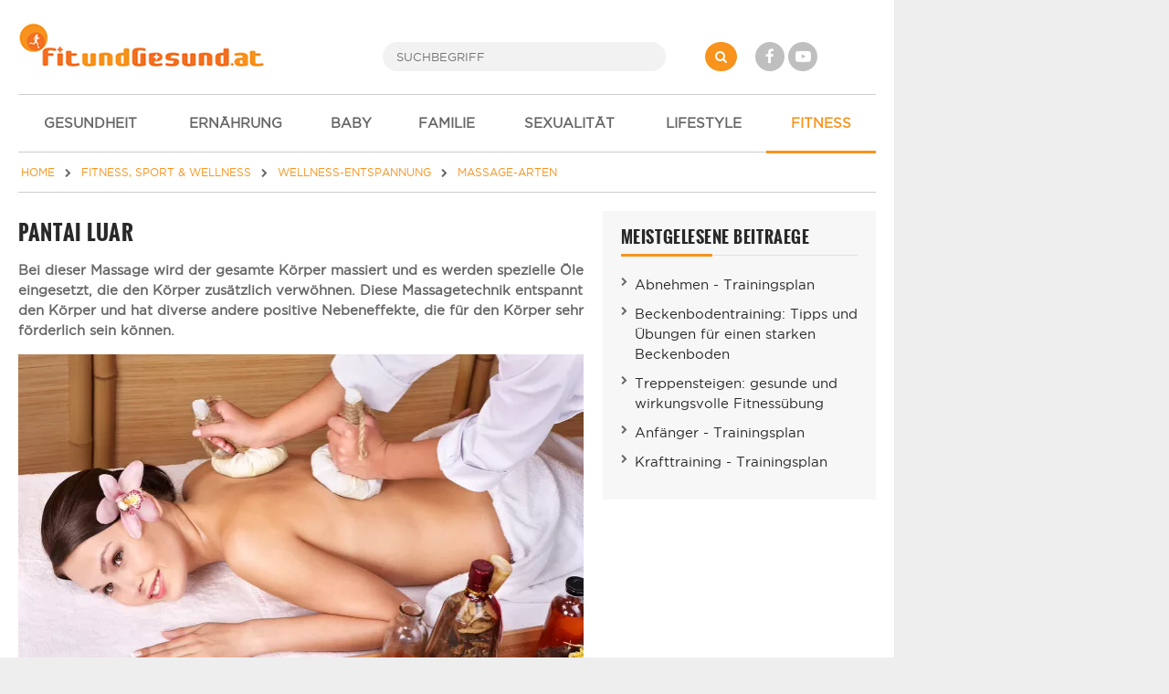

--- FILE ---
content_type: text/html; charset=UTF-8
request_url: https://www.fitundgesund.at/pantai-luar-massage-artikel-459
body_size: 7089
content:
<!doctype html>
<html lang="de">
<head>
    

<meta name="viewport" content="width=device-width, initial-scale=1">
<meta http-equiv="X-UA-Compatible" content="IE=Edge,chrome=1">
<meta name="description" content="Pantai Luar - Bei dieser Massage wird der gesamte Körper massiert und es werden spezielle Öle eingesetzt." /><title>Pantai Luar - Massage</title>
<link rel="shortcut icon" href="/assets/img/design/favicon.ico" type="image/x-icon" />

<link rel="stylesheet" href="/assets/css/font-awesome-4.7.0/css/font-awesome.min.css">
	<link type="text/css" rel="stylesheet" href="/assets/css/app/app.css?1698160826" />



<meta property="og:type" content="article" />
<meta property="og:image" content="https://www.fitundgesund.at/upload/artikel/459/460_t_pantai-luar-massage.jpg" />
<meta property="og:title" content="Pantai Luar - Massage" /><meta property="og:description" content="Pantai Luar - Bei dieser Massage wird der gesamte K&ouml;rper massiert und es werden spezielle &Ouml;le eingesetzt." /><meta property="og:url" content="https://www.fitundgesund.at/pantai-luar-massage-artikel-459" /><link rel="canonical" href="https://www.fitundgesund.at/pantai-luar-massage-artikel-459" /><meta property="og:type" content="website" />

<script type="application/ld+json">[{"@context":"http:\/\/schema.org","@type":"BreadcrumbList","itemListElement":[{"@type":"ListItem","position":1,"item":{"@id":"\/","name":"Home"}},{"@type":"ListItem","position":2,"item":{"@id":"\/fitness","name":"Fitness, Sport & Wellness"}},{"@type":"ListItem","position":3,"item":{"@id":"\/wellness-entspannung","name":"Wellness-Entspannung"}},{"@type":"ListItem","position":4,"item":{"@id":"\/massage-arten","name":"Massage-Arten"}}]},{"@context":"http:\/\/schema.org","@type":"Article","name":"Pantai Luar","url":"https:\/\/www.fitundgesund.at\/pantai-luar-massage-artikel-459","image":["\/upload\/artikel\/459\/780_d_pantai-luar.jpg","\/upload\/artikel\/459\/1600x1200_pantai-luar.jpg","\/upload\/artikel\/459\/1600x900_pantai-luar.jpg"],"headline":"Pantai Luar","description":"Bei dieser Massage wird der gesamte Körper massiert und es werden spezielle Öle eingesetzt, die den Körper zusätzlich verwöhnen. Diese Massagetechnik entspannt den Körper und hat diverse andere positive Nebeneffekte, die für den Körper sehr förderlich sein können. ","mainEntityOfPage":{"@type":"WebPage","@id":"https:\/\/www.fitundgesund.at\/pantai-luar-massage-artikel-459"},"datePublished":"2009-12-03","dateModified":"2016-03-21","publisher":{"@type":"Organization","name":"FitUndGesund.at","logo":{"@type":"ImageObject","url":"https:\/\/www.fitundgesund.at\/assets\/img\/logos\/logo.png","width":270,"height":49}},"author":{"@type":"Person","name":"FitundGesund Redaktion"}}]</script>

<script>
    var docW = window.innerWidth || document.documentElement.clientWidth || document.body.clientWidth,
        bmm_prod = true,
        isMobile = docW < 768;
</script>






</head>
<body class="cbp-spmenu-push ">
    <div id="container">

        <header id="header">
            <div id="topheader">
    <div id="mobile_menu_btn" class="mobileMenuToggle"><i class="fa fa-bars"></i></div>

    <a href="/" id="logo"><img src="/assets/img/logos/logo.png" alt="Logo"></a>

    <form id="search" action="/suche" method="get">
        <button type="submit" name="" value="" class="fa fa-search"></button>
        <input type="search" name="s" placeholder="SUCHBEGRIFF" autocomplete="off">
    </form>

    <div id="social">
        <a href="http://www.facebook.com/FitUndGesund.at" target="_blank" rel="nofollow" class="fa fa-facebook"></a>
        <a href="https://www.youtube.com/user/FitUndGesundAT" target="_blank" rel="nofollow" class="fa fa-youtube-play"></a>
    </div>

    <div id="login">
                    
            </div>
</div>

<div id="navi_con">
    <nav id="main-nav">
        <ul>
                            <li ">
                                        <a href="/gesundheit"><i class="icon-"></i> GESUNDHEIT</a>

                                    </li>
                            <li ">
                                        <a href="/ernaehrung"><i class="icon-"></i> ERNÄHRUNG</a>

                                    </li>
                            <li ">
                                        <a href="/schwangerschaft-baby"><i class="icon-"></i> BABY</a>

                                    </li>
                            <li ">
                                        <a href="/familie-kinder"><i class="icon-"></i> FAMILIE</a>

                                    </li>
                            <li ">
                                        <a href="/liebe-sexualitaet"><i class="icon-"></i> SEXUALITÄT</a>

                                    </li>
                            <li ">
                                        <a href="/mode-lifestyle-beauty"><i class="icon-"></i> LIFESTYLE</a>

                                    </li>
                            <li  class="active-f">
                                        <a href="/fitness"><i class="icon-"></i> FITNESS</a>

                                            <ul class="subnav">
                                                            <li ">
                                    <a href="/trendsportarten">Trendsportarten</a>
                                </li>
                                                            <li ">
                                    <a href="/trainingsplan">Trainingspläne</a>
                                </li>
                                                            <li  class="active-f">
                                    <a href="/wellness-entspannung">Wellness & Entspannung</a>
                                </li>
                                                            <li ">
                                    <a href="/fitnessundbewegung">Fitness und Bewegung</a>
                                </li>
                                                            <li ">
                                    <a href="/fitnessuebungen">Fitness-Übungen</a>
                                </li>
                                                    </ul>
                                    </li>
                    </ul>
    </nav>

    <div id="navi_overlay"></div>
</div>
        </header>

        <div id="middle">
                                        <div id="breadcrumb">
    <a href="/" itemprop="url"><span itemprop="title">HOME</span></a>

                        <i class="fa fa-chevron-right"></i>
            <a href="/fitness" itemprop="url"><span itemprop="title">FITNESS, SPORT & WELLNESS</span></a>
                                <i class="fa fa-chevron-right"></i>
            <a href="/wellness-entspannung" itemprop="url"><span itemprop="title">WELLNESS-ENTSPANNUNG</span></a>
                                <i class="fa fa-chevron-right"></i>
            <a href="/massage-arten" itemprop="url"><span itemprop="title">MASSAGE-ARTEN</span></a>
                                </div>
            

                                        <div class="grid">
                    <main class="col col-2-3" id="main">
                                
                
                        <article data-article="ATT/459" class="article">
            <a class="btn tooltip print-it right grey" title="Artikel drucken" data-gatrack='["Artikeldetail","Druck"]'><i class="icon-print"></i></a>
    
    <h1>Pantai Luar</h1>
    
            <header class="teaser_lang">
            <p>Bei dieser Massage wird der gesamte Körper massiert und es werden spezielle Öle eingesetzt, die den Körper zusätzlich verwöhnen. Diese Massagetechnik entspannt den Körper und hat diverse andere positive Nebeneffekte, die für den Körper sehr förderlich sein können. </p>
        </header>
    
    <div itemprop="articleBody">
        <p><div class='content_img'><picture class="lazy">
<source type="image/webp" data-srcset="/upload/artikel/459/620_d_pantai-luar.webp 620w, /upload/artikel/459/460_d_pantai-luar.webp 460w, /upload/artikel/459/380_d_pantai-luar.webp 380w, /upload/artikel/459/300_d_pantai-luar.webp 300w, /upload/artikel/459/220_d_pantai-luar.webp 220w" sizes="1px" />
<source type="image/jpeg" data-srcset="/upload/artikel/459/620_d_pantai-luar.jpg 620w, /upload/artikel/459/460_d_pantai-luar.jpg 460w, /upload/artikel/459/380_d_pantai-luar.jpg 380w, /upload/artikel/459/300_d_pantai-luar.jpg 300w, /upload/artikel/459/220_d_pantai-luar.jpg 220w" sizes="1px" />
<img alt="Pantai Luar Massage" data-src="/upload/artikel/459/620_d_pantai-luar.jpg" />
</picture><small>Spezielle Öle, Salben und Kräuterstempel kommen bei einer Pantai Luar Massage zum Einsatz. (Foto by: poznyakov / Depositphotos)</small></div></p>

<p>Die Pantai Luar Massage ist eine <strong>Ganzkörpermassage</strong>. Diese Methode kommt ursprünglich aus <strong>Ostasien </strong>und es werden <strong>spezielle Salben und Öle</strong> für die Anwendung verwendet. Durch die Behandlung mit diesen Substanzen wird der Körper auf die bevorstehende Massage eingestimmt.</p>

<p>Anschießend wird ein <strong>Kräuterstempel </strong>(dieser wird für diese Art, der Behandlung sorgfältig hergestellt) über die Haut gezogen (rasche Bewegungen) und der Körper schlägt sofort auf diesen Reiz an.</p>

<p>Dadurch kann der <strong>Abbau von geschädigten Zellen</strong> gefördert werden. Das Repair-System des Körpers wird aktiviert. Die Neuproduktion wird gestartet und durch die Inhaltsstoffe der Kräuter wird die Wirkung zusätzlich verstärkt. Es kommt zu einer wohltuenden Entspannung des Körpers. Dieser wird verzaubert durch die Düfte der eingesetzten Früchte, Gewürze und Kräuter. Generell wird zu Beginn einer solchen Behandlung die Haut angefeuchtet und anschließend mit aromatischen, vorgewärmten Ölen eingerieben.</p>

<p>Nach einer kurzen Einwirkzeit wird ein kleines Säckchen, das mit diversen Kräutern gefüttert ist, mit schnellen Bewegungen über die Haut gezogen. Diese spezielle Mixtur bzw. das gefüllte Säckchen wird vor der Behandlung in einem 120 Grad heißen Spezialöl getaucht. Durch diesen Vorgang wird den Thermorezeptoren eine Hautverbrennung vermittelt (diese findet aber nicht statt). Dadurch kommt es zu einer Tiefenerwärmung und daher können verkrampfte Muskeln wieder gelockert werden. Abschließend wird der gesamte Körper mit einem Vliestuch abgedeckt, welches die Reste der Öle aufnimmt und danach sollte der Körper für ca. 30 Minuten ausruhen.</p>

<div id="sas_23362_cont"><div id="sas_23362" class="sas_ad"></div><script>if(docW < 1024) {sas.cmd.push(function() {sas.render("23362");});}</script></div><h2>So funktioniert eine Pantai Luar Massage</h2>

<p><div class="video-c"><iframe src="//www.youtube.com/embed/r7np25iV0ts?rel=0&amp;autoplay=0" frameborder="0" width="560" height="315"></iframe></div></p>

<h2>Die Wirkung</h2>

<p>Diese Massagetechnik hat folgende positive Aspekte:</p>

<ul>
	<li>der Körper kann besser durchblutet werden</li>
	<li>die Muskeln werden gelockert</li>
	<li>das Immunsystem wird aktiviert</li>
	<li>sie wirkt entzündungshemmend</li>
	<li>es kommt zu einer Anregung des Stoffwechsels</li>
	<li>die Zellen werden aktiviert</li>
	<li>der Körper kann entgiftet werden</li>
	<li>es kommt zu einer Hautstraffung</li>
	<li>es tritt eine Revitalisierung ein</li>
	<li>zahlreiche Schmerzen können gelindert werden</li>
</ul>

<p><div class='content_img'><picture class="lazy">
<source type="image/webp" data-srcset="/upload/artikel/459/620_d_pantai-luar-kraeuterstempel.webp 620w, /upload/artikel/459/460_d_pantai-luar-kraeuterstempel.webp 460w, /upload/artikel/459/380_d_pantai-luar-kraeuterstempel.webp 380w, /upload/artikel/459/300_d_pantai-luar-kraeuterstempel.webp 300w, /upload/artikel/459/220_d_pantai-luar-kraeuterstempel.webp 220w" sizes="1px" />
<source type="image/jpeg" data-srcset="/upload/artikel/459/620_d_pantai-luar-kraeuterstempel.jpg 620w, /upload/artikel/459/460_d_pantai-luar-kraeuterstempel.jpg 460w, /upload/artikel/459/380_d_pantai-luar-kraeuterstempel.jpg 380w, /upload/artikel/459/300_d_pantai-luar-kraeuterstempel.jpg 300w, /upload/artikel/459/220_d_pantai-luar-kraeuterstempel.jpg 220w" sizes="1px" />
<img alt="Massage mit Kräuterstempel" data-src="/upload/artikel/459/620_d_pantai-luar-kraeuterstempel.jpg" />
</picture><small>Durch die Massage mit Kräuterstempel wird der Abbau von geschädigten Zellen gefördert. (Foto by: matka_Wariatka / Depositphotos)</small></div></p>

<p>Wichtige Tipps: Wenn man Spannungen hat oder an anderen Erkrankungen leidet, ist diese Massage sehr empfehlenswert, da diese nicht nur dem Körper gut tut, sondern auch die Seele mit wohltuenden Gerüchen verwöhnt.</p>

<h2>Das Fazit</h2>

<p>Diese Massagetechnik bringt viele positive Aspekte mit sich und kann den Körper in einer vollkommenen Weise unterstützen und fördern. Daher ist diese Möglichkeit der Behandlung sehr empfehlenswert und kann durchaus einmal ausprobiert werden.</p>

    </div>

    <div class="sec n-print">
        <div class="grid">
    <div class="social_likes col col-2-3">
        <a target="_blank" href="https://www.facebook.com/sharer/sharer.php?u=https://www.fitundgesund.at/pantai-luar-massage-artikel-459" class="fb-count" data-gatrack='["Socialcounter","Fb"]' >-</a>
        <a target="_blank" href="//de.pinterest.com/pin/create/button/?url=https%3A%2F%2Fwww.fitundgesund.at%2Fpantai-luar-massage-artikel-459&media=https%3A%2F%2Fwww.fitundgesund.at%2Fupload%2Fartikel%2F459%2F460_t_pantai-luar-massage.jpg&description=Pantai+Luar+-+Massage" class="pinterest-count" data-gatrack='["Socialcounter","Pinterest"]' >-</a>        <a class="print-it tooltip" title="Drucken"><i class="fa fa-print"></i></a>
        <a class="save tooltip" title="Speichern" data-userpopup="/user/bookmark/modal/add/ATT?ids=459"><i class="fa fa-floppy-o"></i></a>
    </div>

            <div class="col col-1-3 text-right text-left-xs">
            

<div>
    <div class="rateit" data-rateitsize="30" data-rateit-value="4.7" data-rateit-ispreset="true"  ></div><br>
            <small>Bewertung: Ø <span id="rateit_value" itemprop="ratingValue">4,7</span> (<span id="rateit_count" itemprop="reviewCount">6</span> Stimmen)</small>
    </div>
        </div>
    </div>
    </div>

        <div class="mtop20 mbottom20">
        
        <hr>
                <p class="mbottom20 mtop20">
            <strong>Autor:</strong> FitundGesund Redaktion<br>                        <strong>Infos zum Autor:</strong> Medizinredakteure und Journalisten<br>            <strong>Erstellt am:</strong> 03.12.2009<br>
                        <strong>Überarbeitet am:</strong> 21.03.2016<br>        </p>
            </div>
</article>

<div class="n-print">
    
                    
    <section class="sec ">
                                <h2 class="lined"><span>DAS KÖNNTE SIE AUCH INTERESSIEREN</span></h2>
            

                    
                                                                    
                                    
            <article class="grid teaser-card linkarea">
            <div class="col col-1-3 col-s-1-3 col-xs-2-2                                                     ">
                                <picture class="lazy">
<source type="image/webp" data-srcset="/upload/artikel/461/460_t_thai-massage.webp 460w, /upload/artikel/461/380_t_thai-massage.webp 380w, /upload/artikel/461/300_t_thai-massage.webp 300w, /upload/artikel/461/220_t_thai-massage.webp 220w" sizes="1px" />
<source type="image/jpeg" data-srcset="/upload/artikel/461/460_t_thai-massage.jpg 460w, /upload/artikel/461/380_t_thai-massage.jpg 380w, /upload/artikel/461/300_t_thai-massage.jpg 300w, /upload/artikel/461/220_t_thai-massage.jpg 220w" sizes="1px" />
<img alt="Thai Massage" data-src="/upload/artikel/461/460_t_thai-massage.jpg" />
</picture>
            </div>
            <div class="col col-2-3 col-s-2-3 col-xs-2-2">
                                            <h3><a  href="/thai-massage-artikel-461">Thai Massage</a></h3>

    

                    <p>Diese Massagetechniken sind sehr individuell und man kann zwischen einigen Varianten auswählen. Sie sind nicht nur entspannend sondern vereinen Körper und Geist.</p>

                                            <span href="/thai-massage-artikel-461" class="more">
                        weiterlesen <i class="fa fa-chevron-right"></i>
                    </span>
                                                </div>
        </article>
    
                                
                                                                    
                                    
            <article class="grid teaser-card linkarea">
            <div class="col col-1-3 col-s-1-3 col-xs-2-2                                                     ">
                                <picture class="lazy">
<source type="image/webp" data-srcset="/upload/artikel/460/460_t_shiatsu-massage.webp 460w, /upload/artikel/460/380_t_shiatsu-massage.webp 380w, /upload/artikel/460/300_t_shiatsu-massage.webp 300w, /upload/artikel/460/220_t_shiatsu-massage.webp 220w" sizes="1px" />
<source type="image/jpeg" data-srcset="/upload/artikel/460/460_t_shiatsu-massage.jpg 460w, /upload/artikel/460/380_t_shiatsu-massage.jpg 380w, /upload/artikel/460/300_t_shiatsu-massage.jpg 300w, /upload/artikel/460/220_t_shiatsu-massage.jpg 220w" sizes="1px" />
<img alt="Shiatsu Massage" data-src="/upload/artikel/460/460_t_shiatsu-massage.jpg" />
</picture>
            </div>
            <div class="col col-2-3 col-s-2-3 col-xs-2-2">
                                            <h3><a  href="/shiatsu-massage-artikel-460">Shiatsu Massage</a></h3>

    

                    <p>Shiatsu Massage: Bei dieser speziellen Fingerdruckmassage werden Blockaden im Körper gelöst und der Energiefluss wiederhergestellt.</p>

                                            <span href="/shiatsu-massage-artikel-460" class="more">
                        weiterlesen <i class="fa fa-chevron-right"></i>
                    </span>
                                                </div>
        </article>
    
                                
                                                                    
                                    
            <article class="grid teaser-card linkarea">
            <div class="col col-1-3 col-s-1-3 col-xs-2-2                                                     ">
                                <picture class="lazy">
<source type="image/webp" data-srcset="/upload/artikel/458/460_t_kopfmassage.webp 460w, /upload/artikel/458/380_t_kopfmassage.webp 380w, /upload/artikel/458/300_t_kopfmassage.webp 300w, /upload/artikel/458/220_t_kopfmassage.webp 220w" sizes="1px" />
<source type="image/jpeg" data-srcset="/upload/artikel/458/460_t_kopfmassage.jpg 460w, /upload/artikel/458/380_t_kopfmassage.jpg 380w, /upload/artikel/458/300_t_kopfmassage.jpg 300w, /upload/artikel/458/220_t_kopfmassage.jpg 220w" sizes="1px" />
<img alt="Kopfmassage" data-src="/upload/artikel/458/460_t_kopfmassage.jpg" />
</picture>
            </div>
            <div class="col col-2-3 col-s-2-3 col-xs-2-2">
                                            <h3><a  href="/kopfmassage-artikel-458">Kopfmassage</a></h3>

    

                    <p>Eine solche Massage kann Verspannungen lösen, ist sehr angenehm und man kann diese ohne Probleme zu Hause durchführen.</p>

                                            <span href="/kopfmassage-artikel-458" class="more">
                        weiterlesen <i class="fa fa-chevron-right"></i>
                    </span>
                                                </div>
        </article>
    
                                
                                                                    
                                    
            <article class="grid teaser-card linkarea">
            <div class="col col-1-3 col-s-1-3 col-xs-2-2                                                     ">
                                <picture class="lazy">
<source type="image/webp" data-srcset="/upload/artikel/457/460_t_klassische-massage.webp 460w, /upload/artikel/457/380_t_klassische-massage.webp 380w, /upload/artikel/457/300_t_klassische-massage.webp 300w, /upload/artikel/457/220_t_klassische-massage.webp 220w" sizes="1px" />
<source type="image/jpeg" data-srcset="/upload/artikel/457/460_t_klassische-massage.jpg 460w, /upload/artikel/457/380_t_klassische-massage.jpg 380w, /upload/artikel/457/300_t_klassische-massage.jpg 300w, /upload/artikel/457/220_t_klassische-massage.jpg 220w" sizes="1px" />
<img alt="Klassische Massage" data-src="/upload/artikel/457/460_t_klassische-massage.jpg" />
</picture>
            </div>
            <div class="col col-2-3 col-s-2-3 col-xs-2-2">
                                            <h3><a  href="/klassische-massage-artikel-457">Klassische Massage</a></h3>

    

                    <p>Diese Massagetechnik ist eine der Bekanntesten  und wird vor allem bei Beschwerden im Bereich des Bewegungsapparates eingesetzt.</p>

                                            <span href="/klassische-massage-artikel-457" class="more">
                        weiterlesen <i class="fa fa-chevron-right"></i>
                    </span>
                                                </div>
        </article>
    
                        </section>

    

                <section class="comments sec">
    <h2>User Kommentare</h2>

    <div class="comment_new" id="comment_n">
        <form method="post" action="/user/kommentar/posten">
    <input type="hidden" name="content_cd" value="ATT">
    <input type="hidden" name="content_id" value="459">
    <input type="hidden" name="parent_id" value="n">
    <textarea name="text" placeholder="Geben Sie hier Ihren Kommentar ein..." required="required" title="Ihr Kommentar (mindestens 20, maximal 700 Zeichen)"></textarea>
    <button class="btn btn-orange right" type="submit">Kommentar abgeben</button>
</form>    </div>

    </section>    </div>

                    </main>

                    <div class="col col-1-3 col-m-2-2" id="rightbar">
                        
                
                
    <section class="sec quicklinks ">
                                <div class="heading">MEISTGELESENE BEITRAEGE</div>
            

        <ul>
                            <li><a  href="/abnehmen-trainingsplan-artikel-2098">Abnehmen - Trainingsplan</a></li>
                            <li><a  href="/beckenbodentraining-artikel-1837">Beckenbodentraining: Tipps und Übungen für einen starken Beckenboden</a></li>
                            <li><a  href="/treppensteigen-fitness-im-alltag-artikel-1725">Treppensteigen: gesunde und wirkungsvolle Fitnessübung</a></li>
                            <li><a  href="/anfaenger-trainingsplan-artikel-2097">Anfänger - Trainingsplan</a></li>
                            <li><a  href="/krafttraining-trainingsplan-artikel-2101">Krafttraining - Trainingsplan</a></li>
                    </ul>
    </section>

    


                        
                    </div>
                </div>
                    </div>

        <footer id="footer">
            <div class="grid">
    <div class="col col-1-4 col-s-1-2 col-xs-1-1">
        <a href="/">
            <img src="/assets/img/logos/transparent.png" alt="Logo" />
        </a>
        <p class="credits">&copy; 2008-2026 FitUndGesund<br>Alle Rechte vorbehalten</p>
    </div>

    <nav class="col col-1-4 col-s-1-2">
        <ul>
            <li><a href="/impressum">Impressum</a></li>
            <li><a href="/kontakt">Kontakt</a></li>
            <li><a href="/datenschutzbestimmungen">Datenschutz</a></li>
            <li><a href="/werbung">Werbung</a></li>
            <li><a href="/newsletter">Newsletter</a></li>
            <li><a href="/gewinnspiel">Gewinnspiel</a></li>
            <li><a href="/ueber-uns">Über uns</a></li>
        </ul>
    </nav>

    <nav class="col col-1-4 col-s-1-2">
        <ul>
            <li><a href="/eisprungkalender">Eisprungkalender</a></li>
            <li><a href="/schwangerschaftsrechner">Schwangerschaftsrechner</a></li>
            <li><a href="/trainingsplan">Trainingspläne</a></li>
            <li><a href="/bmi-rechner">BMI Rechner</a></li>
            <li><a href="/diaetrezepte">Diätrezepte</a></li>
        </ul>
    </nav>

    <div class="col col-1-4 col-s-1-2 col-xs-1-1 social">
        <ul>
            <li><a href="https://www.facebook.com/FitUndGesund.at" target="_blank" rel="nofollow"><i class="fa fa-facebook"></i> Facebook</a></li>
            <li><a href="https://www.youtube.com/user/FitUndGesundAT" target="_blank" rel="nofollow"><i class="fa fa-youtube-play"></i> Youtube</a></li>
            <li><a href="https://www.pinterest.at/fitundgesundat/" target="_blank" rel="nofollow"><i class="fa fa-pinterest-p"></i> Pinterest</a></li>
        </ul>
    </div>
</div>

<div id="bottom">
    Die Informationen auf FitUndGesund.at stellen in KEINER Weise Ersatz für professionelle Beratungen oder Behandlungen durch ausgebildete und anerkannte Ärzte dar. Der Inhalt dient ausschließlich zu Informationszwecke und darf NICHT verwendet werden, um eigenständig Diagnosen zu stellen oder Behandlungen anzufangen.
</div>
        </footer>
    </div>

    <img src="/assets/img/logos/transparent.png" id="printlogo" alt="Logo" />

        
<script src="/assets/js/app/combined.js" class="optanon-category-C0001"></script>

<script>
    // Lazy Load
    var LazyLoad = {
        init: function() {
            document.addEventListener("DOMContentLoaded", LazyLoad.listener);
        },
        listener: function () {
            var lazyImages = [].slice.call(document.querySelectorAll("picture.lazy"));

            if ("IntersectionObserver" in window) {
                let lazyImageObserver = new IntersectionObserver(function(entries, observer) {
                    entries.forEach(function(entry) {
                        if (entry.isIntersecting) {
                            let lazyImage = entry.target;
                            LazyLoad.run(lazyImage);
                            lazyImageObserver.unobserve(lazyImage);
                        }
                    });
                });

                lazyImages.forEach(function(lazyImage) {
                    lazyImageObserver.observe(lazyImage);
                });
            }
        },
        run: function(picture) {
            let sizes = Math.round(picture.getBoundingClientRect().width / window.innerWidth*100)  +'vw';
            LazyLoad.loop(picture, "source", function(tag) {
                tag["srcset"] = tag.dataset["srcset"];
                tag["sizes"] = sizes;
                delete tag.dataset["srcset"];
            });
            LazyLoad.loop(picture, "img", function(tag) {
                tag["src"] = tag.dataset["src"];
                delete tag.dataset["src"];
            });
            picture.querySelector("img").onload = function() {
                picture.classList.remove("lazy");
                picture.classList.add("lazyLoaded");
            }
        },
        loop: function (picture, query, cb) {
            let items = picture.querySelectorAll(query);
            for(i = 0; i < items.length; ++i) {
                cb(items[i]);
            }
        }
    };
    LazyLoad.init();
</script>



        <div class="modal fade" id="myModal" role="dialog" tabindex='-1'><div class="modal-dialog"><div class="modal-content"></div></div></div>

    <div id="mobil-overlay" class="hidden"></div>
</body>
</html>
<!-- HTML-Cache: 2026-01-16 10:06:12, Path : /pantai-luar-massage-artikel-459, Valid till: 2026-01-18 10:06:12 -->

--- FILE ---
content_type: text/css; charset=utf-8
request_url: https://www.fitundgesund.at/assets/css/app/app.css?1698160826
body_size: 10275
content:
.tooltipster-default{border-radius:5px;border:2px solid #000;background:#4c4c4c;color:#fff}.tooltipster-default .tooltipster-content{font-family:Arial,sans-serif;font-size:14px;line-height:16px;padding:8px 10px;overflow:hidden}.tooltipster-icon{cursor:help;margin-left:4px}.tooltipster-base{padding:0;font-size:0;line-height:0;position:absolute;left:0;top:0;z-index:9999999;pointer-events:none;width:auto;overflow:visible}.tooltipster-base .tooltipster-content{overflow:hidden}.tooltipster-arrow{display:block;text-align:center;width:100%;height:100%;position:absolute;top:0;left:0;z-index:-1}.tooltipster-arrow span,.tooltipster-arrow-border{display:block;width:0;height:0;position:absolute}.tooltipster-arrow-top span,.tooltipster-arrow-top-right span,.tooltipster-arrow-top-left span{border-left:8px solid transparent !important;border-right:8px solid transparent !important;border-top:8px solid;bottom:-7px}.tooltipster-arrow-top .tooltipster-arrow-border,.tooltipster-arrow-top-right .tooltipster-arrow-border,.tooltipster-arrow-top-left .tooltipster-arrow-border{border-left:9px solid transparent !important;border-right:9px solid transparent !important;border-top:9px solid;bottom:-7px}.tooltipster-arrow-bottom span,.tooltipster-arrow-bottom-right span,.tooltipster-arrow-bottom-left span{border-left:8px solid transparent !important;border-right:8px solid transparent !important;border-bottom:8px solid;top:-7px}.tooltipster-arrow-bottom .tooltipster-arrow-border,.tooltipster-arrow-bottom-right .tooltipster-arrow-border,.tooltipster-arrow-bottom-left .tooltipster-arrow-border{border-left:9px solid transparent !important;border-right:9px solid transparent !important;border-bottom:9px solid;top:-7px}.tooltipster-arrow-top span,.tooltipster-arrow-top .tooltipster-arrow-border,.tooltipster-arrow-bottom span,.tooltipster-arrow-bottom .tooltipster-arrow-border{left:0;right:0;margin:0 auto}.tooltipster-arrow-top-left span,.tooltipster-arrow-bottom-left span{left:6px}.tooltipster-arrow-top-left .tooltipster-arrow-border,.tooltipster-arrow-bottom-left .tooltipster-arrow-border{left:5px}.tooltipster-arrow-top-right span,.tooltipster-arrow-bottom-right span{right:6px}.tooltipster-arrow-top-right .tooltipster-arrow-border,.tooltipster-arrow-bottom-right .tooltipster-arrow-border{right:5px}.tooltipster-arrow-left span,.tooltipster-arrow-left .tooltipster-arrow-border{border-top:8px solid transparent !important;border-bottom:8px solid transparent !important;border-left:8px solid;top:50%;margin-top:-7px;right:-7px}.tooltipster-arrow-left .tooltipster-arrow-border{border-top:9px solid transparent !important;border-bottom:9px solid transparent !important;border-left:9px solid;margin-top:-8px}.tooltipster-arrow-right span,.tooltipster-arrow-right .tooltipster-arrow-border{border-top:8px solid transparent !important;border-bottom:8px solid transparent !important;border-right:8px solid;top:50%;margin-top:-7px;left:-7px}.tooltipster-arrow-right .tooltipster-arrow-border{border-top:9px solid transparent !important;border-bottom:9px solid transparent !important;border-right:9px solid;margin-top:-8px}.tooltipster-fade{opacity:0;-webkit-transition-property:opacity;-moz-transition-property:opacity;-o-transition-property:opacity;-ms-transition-property:opacity;transition-property:opacity}.tooltipster-fade-show{opacity:1}.tooltipster-grow{-webkit-transform:scale(0, 0);-moz-transform:scale(0, 0);-o-transform:scale(0, 0);-ms-transform:scale(0, 0);transform:scale(0, 0);-webkit-transition-property:-webkit-transform;-moz-transition-property:-moz-transform;-o-transition-property:-o-transform;-ms-transition-property:-ms-transform;transition-property:transform;-webkit-backface-visibility:hidden}.tooltipster-grow-show{-webkit-transform:scale(1, 1);-moz-transform:scale(1, 1);-o-transform:scale(1, 1);-ms-transform:scale(1, 1);transform:scale(1, 1);-webkit-transition-timing-function:cubic-bezier(.175, .885, .32, 1);-webkit-transition-timing-function:cubic-bezier(.175, .885, .32, 1.15);-moz-transition-timing-function:cubic-bezier(.175, .885, .32, 1.15);-ms-transition-timing-function:cubic-bezier(.175, .885, .32, 1.15);-o-transition-timing-function:cubic-bezier(.175, .885, .32, 1.15);transition-timing-function:cubic-bezier(.175, .885, .32, 1.15)}.tooltipster-swing{opacity:0;-webkit-transform:rotateZ(4deg);-moz-transform:rotateZ(4deg);-o-transform:rotateZ(4deg);-ms-transform:rotateZ(4deg);transform:rotateZ(4deg);-webkit-transition-property:-webkit-transform,opacity;-moz-transition-property:-moz-transform;-o-transition-property:-o-transform;-ms-transition-property:-ms-transform;transition-property:transform}.tooltipster-swing-show{opacity:1;-webkit-transform:rotateZ(0deg);-moz-transform:rotateZ(0deg);-o-transform:rotateZ(0deg);-ms-transform:rotateZ(0deg);transform:rotateZ(0deg);-webkit-transition-timing-function:cubic-bezier(.23, .635, .495, 1);-webkit-transition-timing-function:cubic-bezier(.23, .635, .495, 2.4);-moz-transition-timing-function:cubic-bezier(.23, .635, .495, 2.4);-ms-transition-timing-function:cubic-bezier(.23, .635, .495, 2.4);-o-transition-timing-function:cubic-bezier(.23, .635, .495, 2.4);transition-timing-function:cubic-bezier(.23, .635, .495, 2.4)}.tooltipster-fall{top:0;-webkit-transition-property:top;-moz-transition-property:top;-o-transition-property:top;-ms-transition-property:top;transition-property:top;-webkit-transition-timing-function:cubic-bezier(.175, .885, .32, 1);-webkit-transition-timing-function:cubic-bezier(.175, .885, .32, 1.15);-moz-transition-timing-function:cubic-bezier(.175, .885, .32, 1.15);-ms-transition-timing-function:cubic-bezier(.175, .885, .32, 1.15);-o-transition-timing-function:cubic-bezier(.175, .885, .32, 1.15);transition-timing-function:cubic-bezier(.175, .885, .32, 1.15)}.tooltipster-fall.tooltipster-dying{-webkit-transition-property:all;-moz-transition-property:all;-o-transition-property:all;-ms-transition-property:all;transition-property:all;top:0px !important;opacity:0}.tooltipster-slide{left:-40px;-webkit-transition-property:left;-moz-transition-property:left;-o-transition-property:left;-ms-transition-property:left;transition-property:left;-webkit-transition-timing-function:cubic-bezier(.175, .885, .32, 1);-webkit-transition-timing-function:cubic-bezier(.175, .885, .32, 1.15);-moz-transition-timing-function:cubic-bezier(.175, .885, .32, 1.15);-ms-transition-timing-function:cubic-bezier(.175, .885, .32, 1.15);-o-transition-timing-function:cubic-bezier(.175, .885, .32, 1.15);transition-timing-function:cubic-bezier(.175, .885, .32, 1.15)}.tooltipster-slide.tooltipster-dying{-webkit-transition-property:all;-moz-transition-property:all;-o-transition-property:all;-ms-transition-property:all;transition-property:all;left:0px !important;opacity:0}.tooltipster-content-changing{opacity:0.5;-webkit-transform:scale(1.1, 1.1);-moz-transform:scale(1.1, 1.1);-o-transform:scale(1.1, 1.1);-ms-transform:scale(1.1, 1.1);transform:scale(1.1, 1.1)}.mfp-bg{top:0;left:0;width:100%;height:100%;z-index:1042;overflow:hidden;position:fixed;background:#0b0b0b;opacity:0.8;filter:alpha(opacity=80)}.mfp-wrap{top:0;left:0;width:100%;height:100%;z-index:1043;position:fixed;outline:none !important;-webkit-backface-visibility:hidden}.mfp-container{text-align:center;position:absolute;width:100%;height:100%;left:0;top:0;padding:0 8px;-webkit-box-sizing:border-box;-moz-box-sizing:border-box;box-sizing:border-box}.mfp-container:before{content:'';display:inline-block;height:100%;vertical-align:middle}.mfp-align-top .mfp-container:before{display:none}.mfp-content{position:relative;display:inline-block;vertical-align:middle;margin:0 auto;text-align:left;z-index:1045}.mfp-inline-holder .mfp-content,.mfp-ajax-holder .mfp-content{width:100%;cursor:auto}.mfp-ajax-cur{cursor:progress}.mfp-zoom-out-cur,.mfp-zoom-out-cur .mfp-image-holder .mfp-close{cursor:-moz-zoom-out;cursor:-webkit-zoom-out;cursor:zoom-out}.mfp-zoom{cursor:pointer;cursor:-webkit-zoom-in;cursor:-moz-zoom-in;cursor:zoom-in}.mfp-auto-cursor .mfp-content{cursor:auto}.mfp-close,.mfp-arrow,.mfp-preloader,.mfp-counter{-webkit-user-select:none;-moz-user-select:none;user-select:none}.mfp-loading.mfp-figure{display:none}.mfp-hide{display:none !important}.mfp-preloader{color:#cccccc;position:absolute;top:50%;width:auto;text-align:center;margin-top:-0.8em;left:8px;right:8px;z-index:1044}.mfp-preloader a{color:#cccccc}.mfp-preloader a:hover{color:white}.mfp-s-ready .mfp-preloader{display:none}.mfp-s-error .mfp-content{display:none}button.mfp-close,button.mfp-arrow{overflow:visible;cursor:pointer;background:transparent;border:0;-webkit-appearance:none;display:block;outline:none;padding:0;z-index:1046;-webkit-box-shadow:none;box-shadow:none}button::-moz-focus-inner{padding:0;border:0}.mfp-close{width:44px;height:44px;line-height:44px;position:absolute;right:0;top:0;text-decoration:none;text-align:center;opacity:0.65;filter:alpha(opacity=65);padding:0 0 18px 10px;color:white;font-style:normal;font-size:28px;font-family:Arial, Baskerville, monospace}.mfp-close:hover,.mfp-close:focus{opacity:1;filter:alpha(opacity=100)}.mfp-close:active{top:1px}.mfp-close-btn-in .mfp-close{color:#333333}.mfp-image-holder .mfp-close,.mfp-iframe-holder .mfp-close{color:white;right:-6px;text-align:right;padding-right:6px;width:100%}.mfp-counter{position:absolute;top:0;right:0;color:#cccccc;font-size:12px;line-height:18px}.mfp-arrow{position:absolute;opacity:0.65;filter:alpha(opacity=65);margin:0;top:50%;margin-top:-55px;padding:0;width:90px;height:110px;-webkit-tap-highlight-color:rgba(0,0,0,0)}.mfp-arrow:active{margin-top:-54px}.mfp-arrow:hover,.mfp-arrow:focus{opacity:1;filter:alpha(opacity=100)}.mfp-arrow:before,.mfp-arrow:after,.mfp-arrow .mfp-b,.mfp-arrow .mfp-a{content:'';display:block;width:0;height:0;position:absolute;left:0;top:0;margin-top:35px;margin-left:35px;border:medium inset transparent}.mfp-arrow:after,.mfp-arrow .mfp-a{border-top-width:13px;border-bottom-width:13px;top:8px}.mfp-arrow:before,.mfp-arrow .mfp-b{border-top-width:21px;border-bottom-width:21px;opacity:0.7}.mfp-arrow-left{left:0}.mfp-arrow-left:after,.mfp-arrow-left .mfp-a{border-right:17px solid white;margin-left:31px}.mfp-arrow-left:before,.mfp-arrow-left .mfp-b{margin-left:25px;border-right:27px solid #3f3f3f}.mfp-arrow-right{right:0}.mfp-arrow-right:after,.mfp-arrow-right .mfp-a{border-left:17px solid white;margin-left:39px}.mfp-arrow-right:before,.mfp-arrow-right .mfp-b{border-left:27px solid #3f3f3f}.mfp-iframe-holder{padding-top:40px;padding-bottom:40px}.mfp-iframe-holder .mfp-content{line-height:0;width:100%;max-width:900px}.mfp-iframe-holder .mfp-close{top:-40px}.mfp-iframe-scaler{width:100%;height:0;overflow:hidden;padding-top:56.25%}.mfp-iframe-scaler iframe{position:absolute;display:block;top:0;left:0;width:100%;height:100%;box-shadow:0 0 8px rgba(0,0,0,0.6);background:black}img.mfp-img{width:auto;max-width:100%;height:auto;display:block;line-height:0;-webkit-box-sizing:border-box;-moz-box-sizing:border-box;box-sizing:border-box;padding:40px 0 40px;margin:0 auto}.mfp-figure{line-height:0}.mfp-figure:after{content:'';position:absolute;left:0;top:40px;bottom:40px;display:block;right:0;width:auto;height:auto;z-index:-1;box-shadow:0 0 8px rgba(0,0,0,0.6);background:#444444}.mfp-figure small{color:#bdbdbd;display:block;font-size:12px;line-height:14px}.mfp-figure figure{margin:0}.mfp-bottom-bar{margin-top:-36px;position:absolute;top:100%;left:0;width:100%;cursor:auto}.mfp-title{text-align:left;line-height:18px;color:#f3f3f3;word-wrap:break-word;padding-right:36px}.mfp-image-holder .mfp-content{max-width:100%}.mfp-gallery .mfp-image-holder .mfp-figure{cursor:pointer}@media screen and (max-width:800px) and (orientation:landscape),screen and (max-height:300px){.mfp-img-mobile .mfp-image-holder{padding-left:0;padding-right:0}.mfp-img-mobile img.mfp-img{padding:0}.mfp-img-mobile .mfp-figure:after{top:0;bottom:0}.mfp-img-mobile .mfp-figure small{display:inline;margin-left:5px}.mfp-img-mobile .mfp-bottom-bar{background:rgba(0,0,0,0.6);bottom:0;margin:0;top:auto;padding:3px 5px;position:fixed;-webkit-box-sizing:border-box;-moz-box-sizing:border-box;box-sizing:border-box}.mfp-img-mobile .mfp-bottom-bar:empty{padding:0}.mfp-img-mobile .mfp-counter{right:5px;top:3px}.mfp-img-mobile .mfp-close{top:0;right:0;width:35px;height:35px;line-height:35px;background:rgba(0,0,0,0.6);position:fixed;text-align:center;padding:0}}@media all and (max-width:900px){.mfp-arrow{-webkit-transform:scale(.75);transform:scale(.75)}.mfp-arrow-left{-webkit-transform-origin:0;transform-origin:0}.mfp-arrow-right{-webkit-transform-origin:100%;transform-origin:100%}.mfp-container{padding-left:6px;padding-right:6px}}.mfp-ie7 .mfp-img{padding:0}.mfp-ie7 .mfp-bottom-bar{width:600px;left:50%;margin-left:-300px;margin-top:5px;padding-bottom:5px}.mfp-ie7 .mfp-container{padding:0}.mfp-ie7 .mfp-content{padding-top:44px}.mfp-ie7 .mfp-close{top:0;right:0;padding-top:0}@charset "UTF-8";/*!
 * Pikaday
 * Copyright © 2014 David Bushell | BSD & MIT license | http://dbushell.com/
 */.pika-single{z-index:9999;display:block;position:relative;color:#333;background:#fff;border:1px solid #ccc;border-bottom-color:#bbb;font-family:"Helvetica Neue",Helvetica,Arial,sans-serif}.pika-single:before,.pika-single:after{content:" ";display:table}.pika-single:after{clear:both}.pika-single{*zoom:1}.pika-single.is-hidden{display:none}.pika-single.is-bound{position:absolute;box-shadow:0 5px 15px -5px rgba(0,0,0,0.5)}.pika-lendar{float:left;width:240px;margin:8px}.pika-title{position:relative;text-align:center}.pika-label{display:inline-block;*display:inline;position:relative;z-index:9999;overflow:hidden;margin:0;padding:5px 3px;font-size:14px;line-height:20px;font-weight:bold;background-color:#fff}.pika-title select{cursor:pointer;position:absolute;z-index:9998;margin:0;left:0;top:5px;filter:alpha(opacity=0);opacity:0}.pika-prev,.pika-next{display:block;cursor:pointer;position:relative;outline:none;border:0;padding:0;width:20px;height:30px;text-indent:20px;white-space:nowrap;overflow:hidden;background-color:transparent;background-position:center center;background-repeat:no-repeat;background-size:75% 75%;opacity:.5;*position:absolute;*top:0}.pika-prev:hover,.pika-next:hover{opacity:1}.pika-prev,.is-rtl .pika-next{float:left;background-image:url('[data-uri]');*left:0}.pika-next,.is-rtl .pika-prev{float:right;background-image:url('[data-uri]');*right:0}.pika-prev.is-disabled,.pika-next.is-disabled{cursor:default;opacity:.2}.pika-select{display:inline-block;*display:inline}.pika-table{width:100%;border-collapse:collapse;border-spacing:0;border:0}.pika-table th,.pika-table td{width:14.285714285714286%;padding:0}.pika-table th{color:#999;font-size:12px;line-height:25px;font-weight:bold;text-align:center}.pika-button{cursor:pointer;display:block;box-sizing:border-box;-moz-box-sizing:border-box;outline:none;border:0;margin:0;width:100%;padding:5px;color:#666;font-size:12px;line-height:15px;text-align:right;background:#f5f5f5}.pika-week{font-size:11px;color:#999}.is-today .pika-button{color:#33aaff;font-weight:bold}.is-selected .pika-button{color:#fff;font-weight:bold;background:#33aaff;box-shadow:inset 0 1px 3px #178fe5;border-radius:3px}.is-disabled .pika-button{pointer-events:none;cursor:default;color:#999;opacity:.3}.pika-button:hover{color:#fff !important;background:#ff8000 !important;box-shadow:none !important;border-radius:3px !important}.pika-table abbr{border-bottom:none;cursor:help}.grid{list-style:none;margin-left:-20px}.grid>.col-2-2,.grid>.col-3-3,.grid>.col-4-4,.grid>.col-5-5,.grid>.col-6-6,.grid>.col-8-8,.grid>.col-12-12{width:100%}.grid>.col-1-2,.grid>.col-2-4,.grid>.col-3-6,.grid>.col-4-8,.grid>.col-6-12{width:50%}.grid>.col-1-3,.grid>.col-2-6,.grid>.col-4-12{width:33.33333%}.grid>.col-2-3,.grid>.col-4-6,.grid>.col-8-12{width:66.66667%}.grid>.col-1-4,.grid>.col-2-8,.grid>.col-3-12{width:25%}.grid>.col-3-4,.grid>.col-6-8,.grid>.col-9-12{width:75%}.grid>.col-push-2-2,.grid>.col-push-3-3,.grid>.col-push-4-4,.grid>.col-push-5-5,.grid>.col-push-6-6,.grid>.col-push-8-8,.grid>.col-push-12-12{margin-left:100%}.grid>.col-push-1-2,.grid>.col-push-2-4,.grid>.col-push-3-6,.grid>.col-push-4-8,.grid>.col-push-6-12{margin-left:50%}.grid>.col-push-1-3,.grid>.col-push-2-6,.grid>.col-push-4-12{margin-left:33.33333%}.grid>.col-push-2-3,.grid>.col-push-4-6,.grid>.col-push-8-12{margin-left:66.66667%}.grid>.col-push-1-4,.grid>.col-push-2-8,.grid>.col-push-3-12{margin-left:25%}.grid>.col-push-3-4,.grid>.col-push-6-8,.grid>.col-push-9-12{margin-left:75%}.grid>.col-pull-2-2,.grid>.col-pull-3-3,.grid>.col-pull-4-4,.grid>.col-pull-5-5,.grid>.col-pull-6-6,.grid>.col-pull-8-8,.grid>.col-pull-12-12{margin-left:-100%}.grid>.col-pull-1-2,.grid>.col-pull-2-4,.grid>.col-pull-3-6,.grid>.col-pull-4-8,.grid>.col-pull-6-12{margin-left:-50%}.grid>.col-pull-1-3,.grid>.col-pull-2-6,.grid>.col-pull-4-12{margin-left:-33.33333%}.grid>.col-pull-2-3,.grid>.col-pull-4-6,.grid>.col-pull-8-12{margin-left:-66.66667%}.grid>.col-pull-1-4,.grid>.col-pull-2-8,.grid>.col-pull-3-12{margin-left:-25%}.grid>.col-pull-3-4,.grid>.col-pull-6-8,.grid>.col-pull-9-12{margin-left:-75%}.grid>.col-1-5{width:20%}.grid>.col-push-1-5{margin-left:20%}.grid>.col-pull-1-5{margin-left:-20%}.grid>.col-2-5{width:40%}.grid>.col-push-2-5{margin-left:40%}.grid>.col-pull-2-5{margin-left:-40%}.grid>.col-3-5{width:60%}.grid>.col-push-3-5{margin-left:60%}.grid>.col-pull-3-5{margin-left:-60%}.grid>.col-4-5{width:80%}.grid>.col-push-4-5{margin-left:80%}.grid>.col-pull-4-5{margin-left:-80%}.grid>.col-1-6{width:16.66667%}.grid>.col-push-1-6{margin-left:16.66667%}.grid>.col-pull-1-6{margin-left:-16.66667%}.grid>.col-5-6{width:83.33333%}.grid>.col-push-5-6{margin-left:83.33333%}.grid>.col-pull-5-6{margin-left:-83.33333%}.grid>.col-1-8{width:12.5%}.grid>.col-push-1-8{margin-left:12.5%}.grid>.col-pull-1-8{margin-left:-12.5%}.grid>.col-3-8{width:37.5%}.grid>.col-push-3-8{margin-left:37.5%}.grid>.col-pull-3-8{margin-left:-37.5%}.grid>.col-5-8{width:62.5%}.grid>.col-push-5-8{margin-left:62.5%}.grid>.col-pull-5-8{margin-left:-62.5%}.grid>.col-7-8{width:87.5%}.grid>.col-push-7-8{margin-left:87.5%}.grid>.col-pull-7-8{margin-left:-87.5%}.grid>.col-1-12{width:8.33333%}.grid>.col-push-1-12{margin-left:8.33333%}.grid>.col-pull-1-12{margin-left:-8.33333%}.grid>.col-2-12{width:16.66667%}.grid>.col-push-2-12{margin-left:16.66667%}.grid>.col-pull-2-12{margin-left:-16.66667%}.grid>.col-5-12{width:41.66667%}.grid>.col-push-5-12{margin-left:41.66667%}.grid>.col-pull-5-12{margin-left:-41.66667%}.grid>.col-7-12{width:58.33333%}.grid>.col-push-7-12{margin-left:58.33333%}.grid>.col-pull-7-12{margin-left:-58.33333%}.grid>.col-10-12{width:83.33333%}.grid>.col-push-10-12{margin-left:83.33333%}.grid>.col-pull-10-12{margin-left:-83.33333%}.grid>.col-11-12{width:91.66667%}.grid>.col-push-11-12{margin-left:91.66667%}.grid>.col-pull-11-12{margin-left:-91.66667%}.grid .col{-webkit-box-sizing:border-box;-moz-box-sizing:border-box;box-sizing:border-box;display:inline-block;margin-right:-0.25em;min-height:1px;padding-left:20px;vertical-align:top}.visible-mobile{display:none !important}@media (max-width: 1023px){.desktop-only{display:none}.grid .col[class*="col-m-"]{display:inline-block;margin-right:-0.24em}.grid .col.col-m-2-2{width:100%}.grid .col.col-m-1-2,.grid .col.col-m-2-4{width:50%}.grid .col.col-m-1-3{width:33.33333%}.grid .col.col-m-2-3{width:66.66667%}.grid .col.col-m-1-4{width:25%}.grid .col.col-m-3-4{width:75%}}@media (max-width:767px){.hide-tablet{display:none !important}.grid .col{display:block;margin-left:0;margin-right:0;width:auto}.grid .col[class*="col-s-"]{display:inline-block;margin-right:-0.24em}.grid .col.col-s-2-2{width:100%}.grid .col.col-s-1-2,.grid .col.col-s-2-4{width:50%;margin-bottom:20px}.grid .col.col-s-1-3{width:33.33333%}.grid .col.col-s-2-3{width:66.66667%}.grid .col.col-s-1-4{width:25%}.grid .col.col-s-3-4{width:75%}.grid .col.col-s-1-5{width:20%}.grid .col.col-s-4-5{width:80%}}@media (max-width: 479px){.hide-mobile{display:none !important}.visible-mobile{display:block !important}.grid .col[class*="col-xs-"]{display:inline-block;margin-right:-0.24em}.grid .col.col-xs-2-2{width:100%}.grid .col.col-xs-1-2,.grid .col.col-xs-2-4{width:50%}.grid .col.col-s-1-2,.grid .col.col-s-2-4{margin-bottom:0}.grid .col.col-xs-1-3{width:33.33333%}.grid .col.col-xs-2-3{width:66.66667%}.grid .col.col-xs-1-4{width:25%}.grid .col.col-xs-3-4{width:75%}.grid .col.col-xs-1-5{width:20%}.grid .col.col-xs-4-5{width:80%}.grid .col.col-xs-1-1{width:100%}}.grid .col-centered{display:block;margin-left:auto;margin-right:auto}.grid .col-d-first{float:left}.grid .col-d-last{float:right}.grid .col-ab{vertical-align:bottom}.grid .col-am{vertical-align:middle}.grid.grid-no-gutter{margin-left:0;width:100%}.grid.grid-no-gutter>*{padding-left:0}.grid.grid-no-gutter .col-span-all{margin-left:0;width:100%}.grid .col-sp-1-3{width:33.33333%}@media (min-width: 480px){.grid .col-half{display:inline-block;margin-right:-0.24em;width:50%}}@media (max-width: 767px){.grid .col-sp-1-3{width:50%;display:inline-block;margin-right:-0.24em}.grid .col-sp-1-3:first-child{width:100%}}@media (max-width: 479px){.grid .col-sp-1-3{width:100%}}.right{float:right}.oneliner{overflow:hidden;white-space:nowrap;text-overflow:ellipsis;word-break:break-all;word-wrap:break-word}body,html{height:100%;box-sizing:border-box}*,*:before,*:after{box-sizing:inherit}#container{max-width:980px;width:100%;background:#FFF;position:relative}@media (min-width: 1420px){#container{margin:0 auto}}@media (min-width: 1024px){#container{border:1px solid #EAEAEC;border-left:none;border-top:0;border-bottom:0}}img{max-width:100%}input,textarea,select{color:#555;background-color:#fff;background-image:none;border:1px solid #ccc;border-radius:4px;-webkit-box-shadow:inset 0 1px 1px rgba(0,0,0,0.075);box-shadow:inset 0 1px 1px rgba(0,0,0,0.075);-webkit-transition:border-color ease-in-out .15s,-webkit-box-shadow ease-in-out .15s;-o-transition:border-color ease-in-out .15s,box-shadow ease-in-out .15s;transition:border-color ease-in-out .15s,box-shadow ease-in-out .15s}[type="text"],[type="password"],[type="file"],[type="number"],[type="email"],[type="time"],[type="url"],select,textarea{display:block;height:34px;padding:6px 12px;font-size:14px;line-height:1.42857143;width:100%}select[size]{height:auto}[type="file"]{height:auto}.textarea{min-height:150px}label.checkboxes{display:block;padding-right:10px;padding-left:25px;text-indent:-25px}label.checkboxes input{margin-right:8px}.alert{padding:8px 35px 8px 14px;margin-bottom:18px;text-shadow:0 1px 0 rgba(255,255,255,0.5);border:1px solid #fbeed5;-webkit-border-radius:4px;-moz-border-radius:4px;border-radius:4px;position:relative}.alert header{font-weight:bold;margin-bottom:5px;font-weight:1.1em}.close-alert{position:absolute;right:15px;top:5px;cursor:pointer}.close-alert::before{content:"X"}.alert-warning,.alert-error{color:#b94a48;background-color:#f2dede;border-color:#eed3d7}.alert-success{color:#468847;background-color:#dff0d8;border-color:#d6e9c6}.alert-info{color:#3a87ad;background-color:#d9edf7;border-color:#bce8f1}.form-error-b{border-color:#a94442}.form-error{display:block;width:100%;color:#b94a48;padding-top:3px;font-size:12px}.bold{font-weight:bold}.text-block{text-align:justify}.text-center{text-align:center}.text-right{text-align:right}[disabled]{background:#EEE}.label,label{font-weight:bold}.mtop20{margin-top:20px}.mtop0{margin-top:0px !important}.mtop5{margin-top:5px}.mtop10{margin-top:10px}.mtopm10{margin-top:-10px}.mbottom10{margin-bottom:10px}.mbottom20{margin-bottom:20px !important}.m10-0{margin-top:10px;margin-bottom:10px}.mleftbottom10{margin-left:10px;margin-bottom:10px}.mleft0{margin-left:0 !important}.mleft10{margin-left:10px !important}.mbMinus15{margin-bottom:-15px}.input80{width:80px;display:inline-block;margin-right:10px}.input100{width:100px;display:inline-block;margin-right:10px}.input150{width:150px;display:inline-block;margin-right:10px}.small{font-size:85%}.btn{color:#FFF;padding:7px 15px;display:inline-block;border:none;font-weight:bold;cursor:pointer}.btn-s{font-size:0.9em;padding:6px 12px}.btn-xl{padding:7px 30px}.btn-full{width:100%;text-align:center}.border-b{padding-bottom:5px;border-bottom:1px solid #CCC}.border-t{padding-top:20px;border-top:1px solid #CCC}.c333{color:#333}.linkarea{cursor:pointer}.hidden{display:none}@media (max-width: 1023px){.hidden-m{display:none}}@media (max-width: 767px){.hidden-s{display:none}}@media (max-width: 479px){.hidden-xs{display:none}}[data-popup]{cursor:pointer}.noPad{padding:0!important}.noMargin{margin:0!important}.autocomplete-suggestions{border:1px solid #CCC;border-top:none;background:#FFF;padding:10px 0}.autocomplete-suggestions strong{font-weight:bold}.mainsearch.autocomplete-suggestions{padding-top:0}.autocomplete-suggestion{padding:2px 5px 2px 20px;cursor:pointer;overflow:hidden;white-space:nowrap;text-overflow:ellipsis;word-break:break-all;word-wrap:break-word}.autocomplete-suggestion a{color:#666}.autocomplete-suggestion small{color:#999}.autocomplete-suggestion:before{content:"\f054";font-family:"FontAwesome";vertical-align:text-bottom;color:#f8931d;font-size:1.2em;margin:2px 5px 0 0}.autocomplete-selected{background:#f8931d}.autocomplete-selected,.autocomplete-selected *,.autocomplete-selected.autocomplete-suggestion:before{color:#FFF !important}.autocomplete-group{background:#f4f4f6;padding:6px;margin:8px 0}.autocomplete-group i{margin-right:10px}.autocomplete-group:first-child{border-top:none;margin-top:0}[data-autoselect]{position:relative}[data-autoselect] input{padding:6px 20px 6px 12px}[data-autoselect]:after{padding:11px 6px 8px 4px;position:absolute;right:0;top:0;border-left:1px solid #ccc;content:"\e607";font-family:icomoon}#rightbar{width:33.33333%;display:inline-block;margin-right:-0.25em;min-height:1px;padding-left:20px;vertical-align:top}@media (max-width: 1023px){#rightbar,#main{width:100%}}@media (min-width: 768px) and (max-width: 1023px){#rightbar section{float:left;width:50%;padding-left:20px;display:inline-block;clear:none}#rightbar section:nth-child(odd){padding-left:0;padding-right:20px}}#breadcrumb{padding:12px 3px;font-size:12px;margin-bottom:10px;border-bottom:1px solid #cecdcd;color:#686868}#breadcrumb a{color:#86886}#breadcrumb i{font-size:10px;margin:0 7px}@font-face{font-family:'gotham_bookregular';src:url('../fonts/ufonts.com_gotham-book-webfont.eot');src:url('../fonts/ufonts.com_gotham-book-webfont.eot?#iefix') format('embedded-opentype'),url('../fonts/ufonts.com_gotham-book-webfont.woff2') format('woff2'),url('../fonts/ufonts.com_gotham-book-webfont.woff') format('woff'),url('../fonts/ufonts.com_gotham-book-webfont.ttf') format('truetype'),url('../fonts/ufonts.com_gotham-book-webfont.svg#gotham_bookregular') format('svg');font-weight:normal;font-style:normal}@font-face{font-family:'oswaldbold';src:url('../fonts/oswald-bold_0-webfont.eot');src:url('../fonts/oswald-bold_0-webfont.eot?#iefix') format('embedded-opentype'),url('../fonts/oswald-bold_0-webfont.woff2') format('woff2'),url('../fonts/oswald-bold_0-webfont.woff') format('woff'),url('../fonts/oswald-bold_0-webfont.ttf') format('truetype'),url('../fonts/oswald-bold_0-webfont.svg#oswaldbold') format('svg');font-weight:normal;font-style:normal}html,body{margin:0;padding:0}body{font-family:'gotham_bookregular';font-size:13px;line-height:18px;background:#eeeeee;color:#686868;font-size:14px}input,textarea,select{font-family:'gotham_bookregular'}#container>div,#container>footer,#container>header{background:#FFF;padding:0 20px}h1,h2,h3{font-family:'oswaldbold';font-weight:normal;letter-spacing:.03em;margin-bottom:15px}h1,h2{font-size:23px;line-height:30px;color:#292929;text-transform:uppercase}h1 small{font-size:16px}.article ol li,.article ul li{margin-bottom:10px}p,li,.p-styled{font-size:15px;line-height:1.5;overflow-wrap:break-word;word-wrap:break-word}.lined{overflow:hidden;display:table;width:100%}.lined span{display:inline-block;position:relative}.lined span:before{content:"";position:absolute;height:1px;top:45%;width:999px;background:#E1E1E1;left:100%;margin-left:15px}.lined span:after{content:"";position:absolute;height:3px;top:45%;width:100px;background:orange;left:100%;margin-left:15px;margin-top:-1px}a,.more,.link{color:#f8931d;text-decoration:none;cursor:pointer}.orange{color:#f8931d}.bg-orange{background:#f8931d;color:#FFF}.more{font-weight:bold}a,a:hover{text-decoration:none}.img,.col img{width:100%}.teaser-card,.teaser-card-sm{margin-bottom:15px}.teaser-card-adresse{border-bottom:1px solid #cecdcd;padding-bottom:20px}.teaser-card-adresse .col{vertical-align:middle}.teaser-card-adresse .name{font-weight:bold;color:#292929;font-size:15px}.note{display:inline-block;text-align:center;border-radius:6px;padding:5px 8px;background:#f8931d;box-shadow:1px 1px 1px #999;color:#FFF}.note-grey{background:#eee;color:#292929}.note-lg{height:50px;width:50px;padding:15px 0;box-shadow:1px 1px 1px #cecdcd}.teaser-bottom article{border:solid 1px #e4e4e6;margin-bottom:20px}.teaser-bottom h3,.teaser-bottom p{padding-left:10px;padding-right:10px}.bottom-titled .title{background:#f8931d;color:#FFF;display:block;padding:10px;opacity:0.9;margin-top:-41px;margin-bottom:20px}.bottom-titled .title a{overflow:hidden;white-space:nowrap;text-overflow:ellipsis;word-break:break-all;word-wrap:break-word;display:block;margin-right:20px;color:#FFF}.linkarea:hover{opacity:0.9;border-color:#CCC}hr{border:none;border-bottom:1px solid #cecdcd}.sec{margin-top:20px;clear:both}@media (min-width: 1024px){#rightbar .sec{margin-top:10px}}.btn{border-radius:5px}.btn i{font-size:14px;vertical-align:top}.btn-orange{background:#f8931d}.btn-darkgrey,.btn-darkgrey:hover{background:#5e4952;color:#FFF !important}@media (max-width: 479px){.text-left-xs{text-align:left}}.quicklinks ul{list-style:none;margin:0;padding:0}.quicklinks ul ul{margin-left:15px}.quicklinks ul li{margin-bottom:10px}.quicklinks li:not(.line):before{content:"\f054";font-family:"FontAwesome";vertical-align:text-bottom;color:#686868;font-size:10px;position:absolute}.quicklinks li:not(.line):hover:before,.quicklinks a:hover{color:#f8931d !important}.quicklinks a,.quicklinks li>span{margin-left:15px;display:inline-block}#main .util_subnavi{border:solid 1px #e4e4e6;margin-bottom:20px;padding:20px}.heading{font-family:'oswaldbold';font-weight:normal;letter-spacing:.03em;font-size:18px;color:#292929;margin-bottom:20px;text-transform:uppercase}#rightbar .quicklinks{background:#f7f7f7;padding:20px !important}#rightbar .quicklinks .heading{padding-bottom:12px;margin-top:0;font-weight:normal;border-bottom:none;position:relative;overflow:hidden}#rightbar .quicklinks .heading:before{content:"";position:absolute;height:1px;bottom:1px;width:999px;background:#E1E1E1}#rightbar .quicklinks .heading:after{left:0;bottom:0;position:absolute;content:"";height:3px;width:100px;background:#f8931d}#rightbar .quicklinks a{display:block;color:#292929}.social_likes a{border:1px solid #999;display:inline-block;border-radius:6px;width:75px;height:40px;padding:7px 20px;text-align:right;vertical-align:middle;position:relative;font-size:16px;font-weight:bold;color:#999}@media (max-width: 479px){.social_likes a{margin-top:10px}}.social_likes a:before{font-family:'FontAwesome';color:#f8931d;font-style:normal;font-weight:normal;font-variant:normal;text-transform:none;font-size:30px;position:absolute;bottom:9px;left:8px;font-size:17px}.social_likes .fb-count:before{bottom:9px;left:10px;content:"\f09a"}.social_likes .pinterest-count:before{content:"\f231"}.social_likes .print-it,.social_likes .save{padding-top:9px;text-align:center}.social_likes .print-it i,.social_likes .save i{color:#f8931d}@media (max-width: 1023px){.social_likes .print-it{display:none}}.tooltipbox{border:1px solid #CCC;background:#FFF;padding:10px;border-radius:6px}.tooltipbox .tooltipster-content{font-size:14px;line-height:16px;padding:8px}.frame{border:1px solid #CCC;padding:20px;border-radius:6px}@media (max-width: 479px){.frame{border:none;padding:0}}.form-col-2{padding-top:0}.form-col-2 label{display:block;margin-bottom:5px;margin-top:20px}.form-col-2 .spamschutz input{display:inline-block;width:75px;margin-right:15px}@media (max-width: 479px){.form-col-2 .spamschutz input{display:block;width:100%}}.form-col-2 .grid .grid{margin-left:0}.form-col-2 .grid .grid .col{padding:0!important;width:100% !important}.form-col-2 .grid .grid.mtop20{margin-top:0}.bluebox{padding:20px 20px 20px 20px;border-radius:6px;margin-bottom:30px;background:#f4f4f6}.bluebox h3{line-height:15px;font-size:15px}@media (max-width: 767px){.bluebox{margin:0 -20px 30px -20px}}#extended_search{margin-bottom:50px}.toggle-right-btn{text-align:right;margin-top:-35px}@media (max-width: 479px){.toggle-right-btn{margin-top:20px;text-align:center}}.toggle-right-btn-margin{margin-top:15px !important}.teaser_lang{font-weight:bold}.gmap-frame{border:0;width:100%;height:400px}.naehrwerte-listrow{border-top:1px solid #999 !important;padding:5px 0}.naehrwerte-listrow .grid .col{vertical-align:baseline}.naehrwerte-listrow:hover{background:#f5f5f5}#printlogo{display:none}.plugin_search .search{position:relative}.plugin_search .search div{margin-right:100px}.plugin_search .btn{position:absolute;right:0;padding:9px 15px}.plugin_search .icon-arrow-r{vertical-align:text-bottom}a#_evh-link{display:none}.border-top{border-top:1px solid #cecdcd}.toc_table{background:none repeat scroll 0 0 #f4f4f6;border:1px solid #d5d5d5;border-radius:0;margin-left:0;padding:.2em 1em .3em 1em;border-collapse:separate}picture.lazy{background:transparent url(/assets/img/design/ajax-loader.gif) no-repeat 50%;display:block;padding-top:66%}picture.lazy img{display:none}.accordion .accordion-body{overflow:hidden;max-height:0;-webkit-transition:max-height .4s ease-in-out;-moz-transition:max-height .4s ease-in-out;-o-transition:max-height .4s ease-in-out;-ms-transition:max-height .4s ease-in-out;transition:max-height .4s ease-in-out}.accordion h2{border-top:1px solid #cecdcd;padding:5px 0;font-size:16px;margin:0;text-transform:none;color:#f8931d;cursor:pointer}.accordion h2:last-child{border-bottom:1px solid #cecdcd}.accordion h2:before{content:"\f054";font-family:"FontAwesome";float:right}.accordion .accordion-opened h2{color:#333}.accordion .accordion-opened h2:before{content:"\f078"}.accordion .accordion-opened .accordion-body{max-height:1999px;-webkit-transition:max-height 1s ease-in-out;-moz-transition:max-height 1s ease-in-out;-o-transition:max-height 1s ease-in-out;-ms-transition:max-height 1s ease-in-out;transition:max-height 1s ease-in-out}#header{position:relative}#topheader{display:table;width:100%;padding:25px 0;border-bottom:1px solid #cecdcd}#topheader>div,#topheader>a,#topheader>form{display:table-cell;vertical-align:bottom}#topheader #social{padding-left:20px}#topheader #social a{background:#BFBFC0;display:inline-block;color:#FFF;font-size:17px;width:32px;height:32px;text-align:center;padding:7px;border-radius:100%}#topheader #social a:hover{background:#f8931d}@media (max-width:900px){#topheader #social{display:none}}#topheader #login{padding-left:20px}#topheader #login i{display:none;font-size:15px}#topheader #login a{background:#FFF;border:1px solid #cecdcd;font-size:12px;line-height:32px;color:#4e4e4e;font-style:normal;font-weight:normal;letter-spacing:0.05em;border:solid 1px #cecdcd;display:block;border-radius:20px;text-align:center;padding:0 10px;cursor:pointer}@media (min-width: 1024px){#topheader #login a:hover{background:#f8931d;color:#FFF;border-color:#f8931d}}#search{padding-left:20px;position:relative}#search input,#search button{height:32px}#search input{border-radius:20px;padding:8px 54px 8px 15px;margin-right:54px;border:none;font-size:13px;width:80%;outline:none;box-shadow:none;background:#f2f2f2}#search button{width:35px;position:absolute;right:0;background:#f8931d;border:none;z-index:99;color:#FFF;border-radius:100%}@media (min-width: 768px) and (max-width: 1023px){#search{width:350px}}#search input:focus{border-radius:0;border:1px solid #CCC}#navi_overlay{position:absolute;display:none;background:#FFF;z-index:99;width:100%;right:0;padding:20px 20px 0 20px;border-bottom:1px solid #f8931d}#navi_overlay .teaser-bottom article{border:none;background:#f7f7f7;padding-bottom:10px}#navi_overlay a{color:#333;font-size:1.05em}#navi_overlay a:hover,#navi_overlay .active-f a{color:#f8931d}#navi_overlay .subnavi{padding-left:40px}#navi_overlay .subnavi li{padding-bottom:8px;position:relative}#navi_overlay .subnavi li:before{content:"\f054";font-family:"FontAwesome";vertical-align:text-bottom;color:#f8931d;font-size:0.9em;margin:0 5px 0 0;position:absolute}#navi_overlay .subnavi a{margin-left:20px;display:block}#navi_overlay .subnavi ul{margin:0 0 0 -10px;padding:0;list-style:none}#navi_overlay .featured .sec{margin:0}.usermenu{margin:-10px 0;min-width:160px}.usermenu li{margin:10px 0}@media (min-width: 1024px){#mobile_menu_btn{display:none !important}#main-nav{clear:both}#main-nav .subnav{display:none}#main-nav ul{width:100%;display:table;padding:0;margin:0}#main-nav li{display:table-cell;width:auto;text-align:center}#main-nav i{display:none}#main-nav a{font-size:15px;color:#666;font-weight:bold;display:block;padding:20px;width:100%;border-bottom:1px solid #cecdcd;margin-bottom:1px}#main-nav .active-f>a,#main-nav .active>a,#main-nav a:hover{color:#f8931d !important;padding-bottom:19px;border-bottom:3px solid #f8931d;margin-bottom:0}}@media (max-width: 1023px){#topheader{padding:12px 0;margin-bottom:60px}#topheader>div,#topheader>a{text-align:center;height:36px}#topheader #login{padding-left:0}#topheader #login a{border:none;padding:0}#topheader #login .text{display:none}#topheader i{display:inline-block !important;font-size:26px !important;color:#f8931d}#logo img{width:200px}#mobile_menu_btn{padding-bottom:6px}#mobile_menu_btn i{cursor:pointer;color:#f8931d;font-size:24px}#search{display:block;position:absolute;width:100%;right:20px;padding-left:40px;top:80px}#search:after{content:" ";border-top:1px solid #cecdcd;display:block;margin-top:15px}.main-no-sidebar{padding-top:5px}#main-nav{position:fixed;background:#FFF;width:240px;height:100%;top:0;z-index:9999;left:-240px}#main-nav>ul{position:absolute;height:100%;width:100%;overflow-x:scroll}#main-nav ul{list-style:none;margin:0;padding:0}#main-nav a:before{content:"\f054";font-family:"FontAwesome";float:left;margin-right:12px;color:#f8931d}#main-nav a{display:block;color:#686868;font-size:1.1em;font-weight:300;border-bottom:1px solid #cecdcd;padding:1em}#main-nav a:hover,#main-nav a:active,#main-nav .active-f>a{color:#f8931d}#main-nav .subnav{background:#f2f2f2}#main-nav .subnav a{padding:12px 15px 12px 25px;font-size:0.92em;overflow:hidden;white-space:nowrap;text-overflow:ellipsis;word-break:break-all;word-wrap:break-word}#main-nav.cbp-spmenu-open{display:block !important;left:0px}#mobil-overlay{position:fixed;top:0;left:0;height:100%;width:100%;z-index:9998;background-color:rgba(0,0,0,0.5)}.cbp-spmenu-push{overflow-x:hidden;position:relative;left:0}.cbp-spmenu-push-toright{left:240px}#main-nav,.cbp-spmenu-push{-webkit-transition:all 0.3s ease;-moz-transition:all 0.3s ease;transition:all 0.3s ease}}@media (max-width: 1023px) and screen and (max-height:26.375em){#main-nav{font-size:90%;width:190px}.cbp-spmenu-push-toright{left:190px}}footer#footer{background:#383838;color:#FFF;padding:20px;margin-top:30px}footer#footer .col{padding-top:15px;padding-bottom:15px;margin-bottom:0}footer#footer ul{list-style:none;padding:0;margin:0;line-height:22px}footer#footer ul li{overflow:hidden;white-space:nowrap;text-overflow:ellipsis;word-break:break-all;word-wrap:break-word}footer#footer a{color:#FFF}footer#footer a:hover{color:#f8931d}footer#footer a:hover i{border-color:#f8931d}footer#footer .social li{margin-bottom:6px}footer#footer .social i{border-radius:100%;border:1px solid #FFF;width:24px;height:24px;padding:4px;text-align:center}footer#footer .col-1-4{border-left:1px solid #6e5c64}footer#footer .col-1-4:first-child{border-left:none}footer#footer .credits{color:#a4a4a4;font-size:85%}@media (max-width: 767px){footer#footer .col-1-4:nth-child(3){border-left:none}}@media (max-width: 479px){footer#footer .col{padding-top:0}}#bottom{text-align:center;border-top:1px solid #6e5c64;font-size:11px;color:#a4a4a4;margin-top:20px;padding-top:20px}#honcode{max-width:400px;margin:20px auto 0 auto}#honcode img{margin-right:10px;max-width:70px;float:left}#honcode p{font-size:11px;color:#a4a4a4}#honcode p a{color:#a4a4a4}.paging{text-align:center;margin-top:20px}.paging ul{list-style:none;padding:0}.paging li{display:inline-block;margin:10px 3px}.paging span,.paging a{padding:6px 10px;display:block;font-size:1.1em;min-width:35px;height:33px;vertical-align:bottom;border-radius:6px}.paging a{background:#F5F5F5;color:#4F4F4F}.paging span{background:#f8931d;color:#FFF}.paging .arrow a,.paging .arrow span{height:33px;width:30px;background:#F5F5F5;color:#4F4F4F;vertical-align:middle}.paging .arrow.l a,.paging .arrow.l span{color:#f8931d}.paging-head{display:table;width:100%;border-spacing:4px;font-size:17px;color:#292929;margin-top:20px}.paging-head .btn,.paging-head>div{display:table-cell;vertical-align:bottom}.paging-head .btn{width:30px;font-size:20px;padding:8px 6px 4px 6px;vertical-align:middle}.paging-head .btn i{margin-left:3px}@media (max-width: 767px){.paging-head .btn{display:none}}.paging-head .found div{margin-right:10px;border-bottom:1px solid #f8931d;padding-bottom:7px}.paging-head .filter{width:225px;padding-right:5px}@media (max-width: 479px){.paging-head>div{display:block;width:100% !important;margin-bottom:10px}.paging-head .filter{text-align:center}}.modal{max-width:100%;margin:20px auto;position:relative}.modal .mfp-close{position:absolute;top:0;right:5px}.modal .modal-header{padding:10px 20px;font-size:1.1em;background:#f8931d;color:#FFF;border-radius:6px 6px 0 0}.modal .modal-header i{vertical-align:middle;margin-right:5px}.modal .modal-body{padding:20px;background:#FFF;border-radius:0 0 6px 6px}.modal .mfp-close{opacity:1;color:#FFF;box-shadow:none}.mfp-bg{opacity:0.6;filter:alpha(opacity=60)}.rateit{display:-moz-inline-box;display:inline-block;position:relative;-webkit-user-select:none;-khtml-user-select:none;-moz-user-select:none;-o-user-select:none;-ms-user-select:none;user-select:none;-webkit-touch-callout:none}.rateit .rateit-range{position:relative;display:-moz-inline-box;display:inline-block;background:url(img/star.gif);height:30px;outline:none}.rateit .rateit-range *{display:block}*+html .rateit,*+html .rateit .rateit-range{display:inline}.rateit .rateit-hover,.rateit .rateit-selected{position:absolute;left:0px}.rateit .rateit-hover-rtl,.rateit .rateit-selected-rtl{left:auto;right:0px}.rateit .rateit-hover{background:url(img/star.gif) left -30px}.rateit .rateit-hover-rtl{background-position:right -30px}.rateit .rateit-selected{background:url(img/star.gif) left -30px}.rateit .rateit-selected-rtl{background-position:right -30px}.rateit .rateit-preset{background:url(img/star.gif) left -60px}.rateit .rateit-preset-rtl{background:url(img/star.gif) left -60px}.rateit button.rateit-reset:hover,.rateit button.rateit-reset:focus{background-position:0 -30px}@media (max-width: 479px){.rateit{margin-top:20px}}.info .rateit{top:2px}.info .rateit .rateit-selected,.info .rateit .rateit-preset,.info .rateit .rateit-range{background-size:15px}@media (max-width: 479px){.info .rateit{margin-top:0}}#rightbar .rating-c{display:none}.stars{width:100px;background:url(img/star.gif) left 0;background-size:20px 60px;height:20px}.stars>*{background:url(img/star.gif) left -40px;background-size:20px 60px;height:20px}.video-c{position:relative;padding-bottom:56.25%;padding-top:30px;height:0;overflow:hidden}.video-c iframe,.video-c object,.video-c embed{position:absolute;top:0;left:0;width:100%;height:100%}.comment_new{margin:10px 0 20px 0;overflow:auto;display:none}.comment_new .btn{margin-top:12px}.comment_new textarea{width:100%;height:100px}#comment_n{display:block}.comment{padding-top:15px;padding-bottom:15px;margin-left:0}.comment .col-1-6{margin-left:-20px}.comment .col-5-6{position:relative;z-index:1}.comment [itemprop="creator"],.comment [itemprop="commentTime"]{font-weight:bold}.comment-l1{border-top:1px solid #CCC;margin-bottom:15px}.comment-reply{margin-left:16.6667%;padding-top:0}@media (max-width: 479px){.comment{padding-bottom:5px}.comment-reply{margin-top:-10px;margin-left:0px}}.tabs .tabs-nav{list-style-type:none;margin:0 0 -1px 0;padding:0;overflow:auto;border-left:1px solid #cecdcd}.tabs .tabs-nav li{display:block;float:left}@media (max-width: 767px){.tabs .tabs-nav li{float:none}.tabs .tabs-nav li a{border-bottom:none}.tabs .tabs-nav li a:before{content:"\f054";font-family:"FontAwesome";float:right}}.tabs .tabs-nav a{display:block;padding:10px 12px;border:1px solid #cecdcd;text-align:center;font-weight:bold;color:#686868;text-transform:uppercase;font-size:11px;margin-left:-1px}.tabs .tabs-nav a.active{border-bottom-color:#FFF;color:#f8931d}.tabs .body{border:1px solid #cecdcd;padding:15px 20px}.tabs .body>div:not(.tab-show){display:none}#adresse_detail .globalInfo{line-height:23px}#adresse_detail .globalInfo ul{list-style:none;font-size:15px;margin:15px 0;padding:0}#adresse_detail .globalInfo ul li{margin-bottom:5px}#adresse_detail .globalInfo ul i{display:inline-block;border-radius:100%;border:1px solid #cecdcd;padding:5px;margin-right:5px}#adresse_detail .globalInfo ul i,#adresse_detail .globalInfo ul a{color:#686868}#adresse_detail .globalInfo ul a:hover{color:#f8931d}#adresse_detail .social{margin-top:10px}#adresse_detail .social a{background:#f8931d;border-radius:6px;padding:3px 8px;color:#FFF;margin-right:5px;display:inline-block}#adresse_detail .rating{text-align:center;border:1px solid #cecdcd;border-radius:6px;padding:20px 10px}@media (min-width: 768px){#adresse_detail .rating{margin-left:20px}}#adresse_detail .rating div{margin:3px}#adresse_detail .rating .btn{font-size:12px;padding:5px 7px}#adresse_detail .bewertung{margin-bottom:20px}#adresse_detail .bewertung ul{list-style-type:none;margin:0;padding:0;font-size:0.9em}#adresse_detail .bewertung ul li{margin:0 0 15px 50px}#adresse_detail .bewertung ul li .note{width:40px;margin-left:-50px;margin-right:5px;padding:4px 6px}#adresse_detail #tab_zeiten{line-height:25px}@media (max-width: 767px){#homepage_slider{display:none}}@media print{body,#container{background:none;border:none}.grid{display:table !important;width:100%}.col{display:table-cell !important}#main .quicklinks [data-toggle]{display:none}#printlogo{display:block;position:absolute;top:0;right:0}.recipe-actionbar,.recipe-ingredients form{display:none !important}html,body,*{overflow:visible !important}.opa{opacity:1}.modal .modal-header{background:none;color:#333}.modal,.modal-body,.modal-header{width:100% !important}.mfp-wrap{position:relative !important;top:0;left:0}.mfp-content{position:absolute;top:0;left:0}.printonly{display:block !important}#header,#rightbar,#footer,#breadcrumb,.comments,.social_likes,.n-print,.tooltipster-base,iframe,[alt="oewapixel"],.mfp-close,.print-it{display:none !important}.accordion-sec h2{border:none}.accordion-sec h2:before{content:""}.accordion-body{max-height:9999px !important}}
